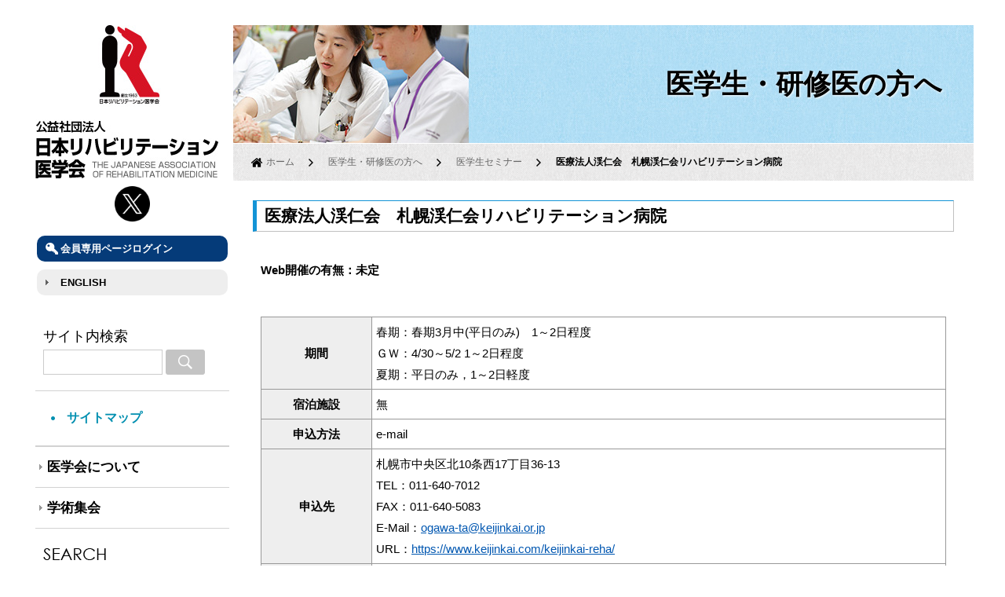

--- FILE ---
content_type: text/html; charset=UTF-8
request_url: https://www.jarm.or.jp/pr_seminar/r06/11397.html
body_size: 12171
content:
<!doctype html>
<html>
<head>
<meta charset="utf-8">
<meta http-equiv="X-UA-Compatible" content="IE=edge,chrome=1">
<title>医療法人渓仁会　札幌渓仁会リハビリテーション病院 &laquo;  リハビリテーション医学会</title>

<meta name="keywords" content="医療法人渓仁会　札幌渓仁会リハビリテーション病院,リハビリ, リハ医学会, jarm, jjrm, 認定臨床医, 専門医">
<meta name="description" content="日本リハビリテーション医学会のホームページ。（医療法人渓仁会　札幌渓仁会リハビリテーション病院）">



<script type="text/javascript" src="https://www.jarm.or.jp/common/js/mouseon.js"></script>
<script type="text/javascript" src="https://www.jarm.or.jp/common/js/jquery-1.8.2.min.js"></script>
<script type="text/javascript" src="https://www.jarm.or.jp/common/js/scroll.js"></script>

<link type="text/css" rel="stylesheet" href="https://www.jarm.or.jp/common/mmenu/dist/core/css/jquery.mmenu.all.css">
<script type="text/javascript" src="https://www.jarm.or.jp/common/mmenu/dist/core/js/jquery.mmenu.min.all.js"></script>
<script type="text/javascript" src="https://www.jarm.or.jp/common/mmenu/menu.js"></script>

<link rel="stylesheet" href="https://www.jarm.or.jp/common/css/contents.css" type="text/css">

<link rel="stylesheet" href="https://www.jarm.or.jp/common/css/pr.css" type="text/css">

<script type="text/javascript" src="https://www.jarm.or.jp/common/fancybox/lib/jquery.mousewheel-3.0.6.pack.js"></script>
<link rel="stylesheet" href="https://www.jarm.or.jp/common/fancybox/source/jquery.fancybox.css?v=2.1.4" type="text/css" media="screen">
<script type="text/javascript" src="https://www.jarm.or.jp/common/fancybox/source/jquery.fancybox.pack.js?v=2.1.4"></script>
<link rel="stylesheet" href="https://www.jarm.or.jp/common/fancybox/source/helpers/jquery.fancybox-buttons.css?v=1.0.5" type="text/css" media="screen">
<script type="text/javascript" src="https://www.jarm.or.jp/common/fancybox/source/helpers/jquery.fancybox-buttons.js?v=1.0.5"></script>
<script type="text/javascript" src="https://www.jarm.or.jp/common/fancybox/source/helpers/jquery.fancybox-media.js?v=1.0.5"></script>
<link rel="stylesheet" href="https://www.jarm.or.jp/common/fancybox/source/helpers/jquery.fancybox-thumbs.css?v=1.0.7" type="text/css" media="screen">
<script type="text/javascript" src="https://www.jarm.or.jp/common/fancybox/source/helpers/jquery.fancybox-thumbs.js?v=1.0.7"></script>
<script type="text/javascript">
	$(document).ready(function() {
		$(".fancybox").fancybox();
	});
	$(function(){
		$('.page_list li').biggerlink();
	});
</script>





<!-- Global Site Tag (gtag.js) - Google Analytics -->
<script async src="https://www.googletagmanager.com/gtag/js?id=UA-8038835-1"></script>
<script>
  window.dataLayer = window.dataLayer || [];
  function gtag(){dataLayer.push(arguments);}
  gtag('js', new Date());

  gtag('config', 'UA-8038835-1');
</script>

</head>

<body>
	<div id="wrapper">
		<div id="side" class="clearfix">
			<div id="mmenu"><a href="#menu"></a></div>
			<header id="header">
				<h1 class="pc"><a href="https://www.jarm.or.jp/"><img src="https://www.jarm.or.jp/img/common/logo.jpg" alt="公益社団法人　日本リハビリテーション医学会"></a></h1>
				<h1 class="sp"><a href="https://www.jarm.or.jp/"><img src="https://www.jarm.or.jp/img/common/logo3.jpg" alt="公益社団法人　日本リハビリテーション医学会"></a></h1>
				
				<p class="twitterBtn"><a href="https://www.jarm.or.jp/public/index.html"><img src="https://www.jarm.or.jp/img/common/logo_x.png" alt="X"/></a></p>
				
				<ul class="Btnfull">
					<li class="member"><a href="https://member-new.jarm.or.jp/mypage/" target="_blank">会員専用ページログイン</a></li>
					<!--
					<li class="faq"><a href="https://tayori.com/q/syotetuzukishitsumonfaq/" target="_blank">FAQ<span>（Frequently Asked Questions）</span></a></li>
					-->
					<li class="transrate"><a href="https://www.jarm.or.jp/english/">ENGLISH</a></li>
				</ul>
			</header>
			<nav id="menu">
				<ul>
					<li><a href="https://www.jarm.or.jp/">トップ</a></li>
					<li><a href="https://member-new.jarm.or.jp/mypage/" target="_blank">会員専用ページ</a></li>
					<li><a href="https://www.jarm.or.jp/english/">ENGLISH</a></li>
					<li><a href="https://www.jarm.or.jp/jarm/">日本リハビリテーション医学会の概要</a></li>
					<li><a href="https://www.jarm.or.jp/civic/">市民のみなさまへ</a></li>
					<li><a href="https://www.jarm.or.jp/member/procedure.html">会員諸手続</a></li>
					<li><a href="https://www.jarm.or.jp/member/">会員のページ</a></li>
					<li><a href="https://www.jarm.or.jp/member/meeting.html">学術集会</a></li>
					<li><a href="https://www.jarm.or.jp/public/index.html">X（旧Twitter）一覧</a></li>
					<li><a href="https://www.jarm.or.jp/pr/">医学生・研修医の方へ</a></li>
					<li><a href="https://www.jarm.or.jp/sitemap/">サイトマップ</a></li>
					<li><a href="https://member-new.jarm.or.jp/facility/specialist_clinician.php" target="_blank">地域別専門医リスト<br>地域別認定臨床医リスト</a></li>
					<li><a href="https://member-new.jarm.or.jp/facility/facility_map.php" target="_blank">研修施設リスト</a></li>
					<li><a href="https://www.jarm.or.jp/document/panflet_igaku.pdf" target="_blank">パンフレットダウンロード（1ページパターン）</a></li>
					<li><a href="https://www.jarm.or.jp/document/panflet_igaku_wide.pdf" target="_blank">パンフレットダウンロード（見開きパターン）</a></li>
					<li><a href="https://www.jarm.or.jp/document/panflet_next.pdf" target="_blank">NEXT!ダウンロード（1ページパターン）</a></li>
					<li><a href="https://www.jarm.or.jp/document/panflet_next_wide.pdf" target="_blank">NEXT!ダウンロード（見開きパターン）</a></li>
					<li><a href="https://www.jarm.or.jp/diversity/">ダイバーシティ＆インクルージョン</a></li>
					<li><a href="https://www.jarm.or.jp/member/jarm_news.html">JARM NEWS</a></li>
					<li><a href="https://www.jarm.or.jp/document/60th_issue.pdf" target="_blank">日本リハビリテーション医学会60周年記念誌</a></li>
				</ul>
			</nav>
			<div id="sideSearchSite">
				<p class="title">サイト内検索</p>
				<div>


<div style="display:none;">
<aside class="searches">
	<form action="//www.google.co.jp/cse" id="cse-search-box" target="_blank">
		<div>
			<input type="hidden" name="cx" value="001085439674698075771:9f-uqravwjo">
			<input type="hidden" name="ie" value="UTF-8">
			<input type="text" name="q" size="29">
			<input type="submit" name="sa" value="検索">
		</div>
	</form>
</aside>
</div>
 
<aside class="searches">
	<form action="//www.google.co.jp/cse" id="cse-search-box" target="_blank">
		<div>
			<input type="hidden" name="cx" value="001085439674698075771:9f-uqravwjo">
			<input type="hidden" name="ie" value="UTF-8">
			<input type="text" name="q" size="29">
			<input type="submit" name="sa" value="検索">
		</div>
	</form>
</aside>
				</div>
			</div>
			<nav>
				<ul id="globalNav2">
					<li class="fontb"><a href="https://www.jarm.or.jp/sitemap/">サイトマップ</a></li>
				</ul>
				<ul id="globalNav">
					<li class="fontb"><a href="https://www.jarm.or.jp/jarm/">医学会について</a></li>
					<li class="fontb"><a href="https://www.jarm.or.jp/member/meeting.html">学術集会</a></li>
				</ul>
			</nav>
			
<div id="sideSearch">
				<p><img src="https://www.jarm.or.jp/img/common/title_search.png" alt="SEARCH"></p>
				<ul>
					<li><a href="https://member-new.jarm.or.jp/facility/specialist_clinician.php" target="_blank">地域別専門医リスト<br>地域別認定臨床医リスト</a></li>
					<li><a href="https://member-new.jarm.or.jp/facility/facility_map.php" target="_blank">日本リハビリテーション医学会<br>認定研修施設リスト</a></li>
				</ul>
			</div>
		</div><!--/#side-->
		
		<div id="mainbody">


			<h2><span>医学生・研修医の方へ</span></h2>
			<nav id="breadcrumb">
				<ul>
					<li><a href="https://www.jarm.or.jp/">ホーム</a></li>
					<li><a href="https://www.jarm.or.jp/pr/">医学生・研修医の方へ</a></li>
					<li><a href="https://www.jarm.or.jp/pr/seminar.php">医学生セミナー</a></li>
					<li>医療法人渓仁会　札幌渓仁会リハビリテーション病院</li>
				</ul>
			</nav>

			
			<section id="page_pr" class="page_seminar page_details">
				<article class="article">
					<h3>医療法人渓仁会　札幌渓仁会リハビリテーション病院</h3>
					
					<div class="text">
						<p><strong>Web開催の有無：未定</strong></p>
					</div>
					
					<div class="text">
						<table class="normal">
																			<tr>
								<th>期間</th>
								<td>
春期：春期3月中(平日のみ)　1～2日程度<br>
ＧＷ：4/30～5/2 1～2日程度<br>
夏期：平日のみ，1～2日軽度<br>
								</td>
							</tr>
																			<tr>
								<th>宿泊施設</th>
								<td>無<br></td>
							</tr>
																			<tr>
								<th>申込方法</th>
								<td>e-mail</td>
							</tr>
																									<tr>
								<th>申込先</th>
								<td>
									札幌市中央区北10条西17丁目36-13<br>
																		TEL：011-640-7012<br>
																											FAX：011-640-5083<br>
																											E-Mail：<a href="mailto:ogawa-ta@keijinkai.or.jp">ogawa-ta@keijinkai.or.jp</a>
																																				<br>URL：<a href="https://www.keijinkai.com/keijinkai-reha/" target="_blank">https://www.keijinkai.com/keijinkai-reha/</a>
																																			</td>
							</tr>
																			<tr>
								<th>担当者</th>
								<td>小川　太郎</td>
							</tr>
																			<tr>
								<th>責任者</th>
								<td>橋本　茂樹</td>
							</tr>
																			<tr>
								<th>申込締切日</th>
								<td class="txtRed bold">2週間前まで</td>
							</tr>
																			<tr>
								<th>セミナーの特色</th>
								<td><p>当院は回復期リハビリテーション病棟3病棟155床の回復期リハビリテーション専門病院です。<br />
ロボットや磁気刺激といったリハビリテーション機器を設置して訓練の質を高めるだけでなく，摂食嚥下，痙縮治療(ボツリヌス療法)，シーティング，義肢装具，排尿ケア，自動車運転評価，ポリファーマシーミーティング，認知症回診などに取り組んでいます。<br />
外来や訪問診療といった退院後のリハビリテーションの見学も可能です。<br />
セミナーでは，座学とカンファレンス・診察・嚥下造影の見学，機器の説明，家屋調査，訪問診療などを予定しております。</p>
</td>
							</tr>
												</table>
					</div>
									</article>
				
				<article class="article">
					<p class="btnNormal b01"><span class="b01_inner"><a href="https://www.jarm.or.jp/pr/seminar.php">前のページへ戻る</a></span></p>
				</article>
				
			</section><!--/page_id-->


		</div><!--/#mainbody-->
	</div><!--/#wrapper-->
	
	<footer id="footer">
		<div id="footerNavi">
			<ul>
				<li><a href="https://www.jarm.or.jp/">ホーム</a></li>
				<li><a href="https://www.jarm.or.jp/jarm/">日本リハビリテーション医学会の概要</a></li>
				<li><a href="https://www.jarm.or.jp/civic/">市民のみなさまへ</a></li>
				<li><a href="https://www.jarm.or.jp/member/">会員のページ</a></li>
				<li><a href="https://www.jarm.or.jp/pr/">医学生・研修医の方へ</a></li>
				<li><a href="https://www.jarm.or.jp/sitemap">サイトマップ</a></li>
			</ul>
		</div>
		<p id="copyright">Copyright &copy; 公益社団法人 日本リハビリテーション医学会 All rights reserved.</p>
	</footer>
</body>
<!-- InstanceEnd --></html>


--- FILE ---
content_type: text/css
request_url: https://www.jarm.or.jp/common/css/contents.css
body_size: 22686
content:
@charset "utf-8";

@import "base_layout.css";
@import "common_parts.css";



/*title
************************************************************************************/
h2{
	width: 100%;
	height: 150px;
	line-height: 150px;
	margin: 0 0 1px 0;
	text-align: right;
	padding: 0 40px 0 0;
	font-size: 35px;
	font-weight: bold;
	-webkit-box-sizing: border-box;
	-moz-box-sizing: border-box;
	-o-box-sizing: border-box;
	-ms-box-sizing: border-box;
	box-sizing: border-box;
	text-shadow: 1px 1px 3px #FFF;
	background-size: 100%;
}

h3{
	border-bottom: 1px solid #c0c0c0;
	border-right: 1px solid #c0c0c0;
	font-size: 21px;
	font-weight: bold;
	padding: 5px 0 5px 10px;
	margin: 0 0 15px 0;
}

h4{
	font-size: 20px;
	margin: 0 0 15px 0;
	color: #333;
}

h4 span{
	border-bottom: 1px dotted #000;
}
h4 span span{
	font-size: 14px;
	border: 0;
}

h5{
	background: url(../../img/common/doticon_red.png) no-repeat left 0.5em;
	padding: 0 0 0 15px;
	font-size: 17px;
	font-weight: bold;
	margin: 15px 0 10px 0;
	color: #333;
	text-decoration: underline;
}

.subttl{
	font-size: 15px;
	font-weight: bold;
	margin: 10px 0 0px 0;
	padding: 0 !important;
}

.catch_copy{
	font-size: 16px;
	font-weight: bold;
	text-align: center;
}

.catch_copy_large{
	font-size: 24px;
	font-weight: bold;
	text-align: center;
}

@media screen and (max-width: 980px) {
/*tablet*/
h2{
	padding: 0;
}
h2 span{
	padding:10px 20px;
	position: relative;
	top: 50%;
	line-height: 1.2;
	-webkit-transform: translateY(-50%);
	-ms-transform: translateY(-50%);
	transform: translateY(-50%);
	display:block;
	 background-color: rgba(255,255,255,0.5);
	color:#000;
}
}
@media screen and (max-width: 768px) {
/*sp*/
h2{
	font-size: 28px;
}
}
@media screen and (max-width: 620px) {
/*sp*/
}
@media screen and (max-width: 479px) {
/*sp*/
h2{
	text-align:left;
}
h2 span{
	padding:10px;
}
}

/*pageList
************************************************************************************/
.topMenu{
	min-height:547px;
	background: url(../../img/common/bg_menu.jpg) no-repeat right top;
}

/*.frameTopics
----------------------------------------------------------------------*/
.pageList .frameTopics{
	margin: 1px 0 0 0;
}
.pageList .frameTopics .title{
	font-size: 24px;
	margin: 0 0 15px 0;
	font-weight: bold;
	padding: 7px;
}
.pageList .frameTopics .title:after{
	content: "-News Topics-";
	font-family: Verdana, Geneva, sans-serif;
	padding: 0 0 0 1em;
	font-size: 12px;
	font-weight: normal;
}

.pageList .frameTopics ul{
	margin: 0 15px;
}

.pageList .frameTopics li{
	width: 100%;
	padding: 10px 0;
	border-bottom: 1px dotted #000;
	display: table;
}
.pageList .frameTopics li .date{
	width: 120px;
	font-weight: bold;
	display: table-cell;
	vertical-align: top;
}
.pageList .frameTopics li .ttl{
	display: table-cell;
	vertical-align: top;
}
.pageList .frameTopics li .ttl a{
	color: #000;
}
@media screen and (max-width: 980px) {
/*tablet*/
}
@media screen and (max-width: 768px) {
/*sp*/
}
@media screen and (max-width: 620px) {
/*sp*/
}
@media screen and (max-width: 479px) {
/*sp*/
.pageList .frameTopics li .date,
.pageList .frameTopics li .ttl{
	width: 100%;
	display: block;
}
}


/*list
----------------------------------------------------------------------*/
.pageList ul.list{
	margin: 20px 0 0 -8px;
	display: -webkit-flex;
	display: flex;
	-webkit-flex-flow: row wrap;
	flex-flow: row wrap;
	-webkit-justify-content: left;
	justify-content: left;
}

.pageList ul.list li{
    padding: 0 0 8px 8px;
    /*width: 290px;*/
    width:33%;
    -webkit-box-sizing: border-box;
    -moz-box-sizing: border-box;
    -o-box-sizing: border-box;
    -ms-box-sizing: border-box;
    box-sizing: border-box;
    display:block; 
}
.pageList ul.list li .box{
	padding: 3px;
	width:100%;
	height:100%;
	border: 1px solid #c0c0c0;
	border-radius: 2px;
	-webkit-border-radius: 2px;
	-moz-border-radius: 2px;
	background:url(../../img/ar/gray.png) no-repeat bottom center, url(../../img/common/bg_clear_white.png) repeat;
	-webkit-box-sizing: border-box;
	-moz-box-sizing: border-box;
	-o-box-sizing: border-box;
	-ms-box-sizing: border-box;
	box-sizing: border-box;
}
.pageList ul.list li.no_ar .box{
	background: none;
}


.pageList ul.list li .icon{
	text-align: center;
	padding-top: 7px;
}
.pageList ul.list li .icon img{
	width: 80px;
	height: auto;
}

.pageList ul.list li .ttl{
	padding: 0 0 10px 0;
	text-align: center;
	font-size: 15px;
	font-weight: bold;
}


.pageList ul.list li a{
	display: block;
	color: #000;
	text-decoration: none;
	padding: 10px 5px;
    -webkit-transition: all 1s ease-in-out;
    -moz-transition: all 1s ease-in-out;
    -o-transition: all 1s ease-in-out;
    transition: all 1s ease-in-out;
}
.pageList ul.list li.single:hover a,
.pageList ul.list li a:hover{
	color: #F30;
}
.pageList ul.list li a.inline{
	display: inline;
	padding: 10px 5px;
}


.pageList ul.list li .ttl.double{
	padding: 0 0 5px 0;
	text-align: center;
	font-size: 15px;
	font-weight: bold;
}
.pageList ul.list li .ttl.double a{
	padding: 3px 5px;
}


@media screen and (max-width: 980px) {
/*tablet*/
}
@media screen and (max-width: 768px) {
/*sp*/
.pageList ul.list li{
	width:50%;
}
}
@media screen and (max-width: 620px) {
/*sp*/
}
@media screen and (max-width: 479px) {
/*sp*/
.pageList ul.list li{
	width:100%;
}
}

/*frameCaption
************************************************************************************/
.frameCaption{
	border: 1px solid #c0c0c0;
	padding: 5px;
	margin: 0 15px 15px 15px;
	display: inline-block;
}
.frameCaption .photo{
	margin: 0 0 0px 0;
	padding: 0;
}
.frameCaption .cap{}

@media screen and (max-width: 980px) {
/*tablet*/
}
@media screen and (max-width: 768px) {
/*sp*/
}
@media screen and (max-width: 620px) {
/*sp*/
}
@media screen and (max-width: 479px) {
/*sp*/
}


/*breadcrumb
************************************************************************************/
#breadcrumb{
	margin: 0 0 0 0;
	background: url(../../img/common/bg_pagepath.png) repeat;
	padding: 15px 2px;
	font-size: 12px;
}
#breadcrumb ul{
	padding-left:20px;
}
#breadcrumb li{
	display: inline-block;
	padding: 0 10px 0 0;
}
#breadcrumb li{
	padding-left: 30px;
	background: url(../../img/common/icon_ar.png) no-repeat left center;
	font-weight: bold;
}
#breadcrumb li:first-child{
	padding-left: 20px;
	background: url(../../img/common/icon_home.png) no-repeat left center;
}
#breadcrumb li a{
	color: #666;
	text-decoration: none;
	font-weight: normal;
}
@media screen and (max-width: 980px) {
/*tablet*/
}
@media screen and (max-width: 768px) {
/*sp*/
#breadcrumb ul{
	padding-left:10px;
}
#breadcrumb li{
	font-size: 12px;
}
#breadcrumb li{
	padding-left: 20px;
}
}
@media screen and (max-width: 620px) {
/*sp*/
}
@media screen and (max-width: 479px) {
/*sp*/
}


/*inpageMenu
************************************************************************************/
.inpageMenu{
	padding: 0 0 20px 0;
	border-bottom: 1px dotted #999999;
}

.inpageMenu ul{
	display: -webkit-flex;
	display: -moz-flex;
	display: -ms-flex;
	display: -o-flex;
	display: flex;
	align-content: flex-start;
	flex-wrap: wrap;
}
.inpageMenu li{
	width: 31%;
	margin: 0 0 3px 1%;
	position: relative;
	border: 1px solid #CCC;
}
.inpageMenu li a{
	background: url(../../img/common/icon_ar.png) no-repeat left center;
	padding: 5px 0 5px 20px;
	display: block;
	color: #000;
	text-decoration: none;
}


.btnNormal{
	width: 250px;
	margin: auto;
	margin-top: 10px;
	position: relative;
	border: 1px solid #CCC;
}
.btnNormal.wide{
	width: 650px;
}
.btnNormal a{
	color: #000;
	text-decoration: none;
	display: block;
	background: url(../../img/common/arrow_s_gray1.png) no-repeat 8px center;
	padding: 10px 10px 10px 25px;
}

.btnNormal_inline{
	width: 250px;
	margin: 10px 10px 0 10px;
	position: relative;
	border: 1px solid #CCC;
	display: inline-block;
}
.btnNormal_inline a{
	color: #000;
	text-decoration: none;
	display: block;
	background: url(../../img/common/arrow_s_gray1.png) no-repeat 8px center;
	padding: 10px 10px 10px 25px;
}

@media screen and (max-width: 980px) {
/*tablet*/
}
@media screen and (max-width: 768px) {
/*sp*/
.inpageMenu li{
	width: 48%;
}
.btnNormal.wide{
	width: 98%;
}
}
@media screen and (max-width: 620px) {
/*sp*/
}
@media screen and (max-width: 479px) {
/*sp*/
}



/* Effect1
 *************************************** */
/* 擬似要素の共通スタイル */
.b01::after,
.b01::before,
.b01_inner::after,
.b01_inner::before {
  background-color: #d61324;
  content: '';
  display: block;
  position: absolute;
  z-index: 10;
  transition: all .3s ease;
  -webkit-transition: all .3s ease;
}
/* 左上へ配置 */
.b01::after {
    height: 1px;
    left: -1px;
    top: -1px;
    width: 0px;
}
/* 右下へ配置 */
.b01::before {
  bottom: -1px;
  height: 1px;
  right: -1px;
  width: 0px;
}
/* 左下へ配置 */
.b01_inner::after {
  bottom: -1px;
  height: 0px;
  left: -1px;
  width: 1px;
}
/* 右下へ配置 */
.b01_inner::before {
  height: 0px;
  right: -1px;
  top: -1px;
  width: 1px;
}

/* hover */
.b01:hover::after,
.b01:hover::before {
  width: 100%;
  width: calc(100% + 1px);
}
.b01:hover .b01_inner::after,
.b01:hover .b01_inner::before {
  height: 100%;
  height: calc(100% + 1px);
}




/*section
************************************************************************************/
section{
}

.article{
	padding: 25px;
	text-align: left;
	margin: 0 auto;
	width: 100%;
	-webkit-box-sizing: border-box;
	-moz-box-sizing: border-box;
	-o-box-sizing: border-box;
	-ms-box-sizing: border-box;
	box-sizing: border-box;
}

.article:after {
    content: "";
    display: block;
    clear: both;
    height: 1px;
    overflow: hidden;
}
/*\*/
* html .article{
    height: 1em;
}
.article{
    display: block;
}
/* ▲ */
/* for IE7 */
*:first-child+html .article{
	zoom:1;
}

.article_innner{
	margin-bottom: 20px;
}

.article_border{
	border-bottom: 1px solid #666;
}

.article_box{
	padding: 20px;
	margin: 0 auto 10px;
	width: 100%;
	-webkit-box-sizing: border-box;
	-moz-box-sizing: border-box;
	-o-box-sizing: border-box;
	-ms-box-sizing: border-box;
	box-sizing: border-box;
	border: 1px solid #CCC;
}

.article_bogGry{
	background: #ededed;
}

@media screen and (max-width: 980px) {
/*tablet*/
.article{
	padding:20px 5px;
}
.article_box{
	width: 96%;
	padding:20px 10px;
}
}
@media screen and (max-width: 768px) {
/*sp*/
}
@media screen and (max-width: 620px) {
/*sp*/
}
@media screen and (max-width: 479px) {
/*sp*/
}


.text{
	padding: 20px 10px;
	line-height: 1.8;
}
.text p{
	padding: 0 0 1em 0;
}
.text p:last-child{
	padding: 0;
}
.text:after {
    content: "";
    display: block;
    clear: both;
    height: 1px;
    overflow: hidden;
}
/*\*/
* html .text{
    height: 1em;
}
.text{
    display: block;
}
/* ▲ */
/* for IE7 */
*:first-child+html .text{
	zoom:1;
}


.text.article_box{
	padding: 10px !important;
}

.text20{
	padding: 20px;
	line-height: 1.5;
}


.text20_white{
	padding: 20px;
	line-height: 1.5;
	background: #FFF;
}


.soon{
	text-align: center;
	color: #3C0;
}


.btnlink{
	border: 1px solid #c0c0c0;
	border-radius: 5px;
	-webkit-border-radius: 5px;
	-moz-border-radius: 5px;
	display: inline-block;
	margin: 15px 0;
	padding: 0 0 0 7px !important;
	background: #FFF;
    -webkit-transition: all 0.9s ease-in-out;
    -moz-transition: all 0.9s ease-in-out;
    -o-transition: all 0.9s ease-in-out;
    transition: all 0.9s ease-in-out;
}
.btnlink:hover{
	border: 1px solid #090;
}
.btnlink a{
	color: #000;
	text-decoration: none;
	background: url(../../img/common/icon_ar.png) no-repeat left center;
	padding: 5px 15px 5px 20px;
	display: block;
}
.btnlink a img{
	vertical-align: middle;
	margin: 0 7px;
}
@media screen and (max-width: 980px) {
/*tablet*/
}
@media screen and (max-width: 768px) {
/*sp*/
}
@media screen and (max-width: 620px) {
/*sp*/
}
@media screen and (max-width: 479px) {
/*sp*/
}

/*table
----------------------------------------------------------------------*/
table.normal{
	width: 100%;
	margin: 5px auto 15px auto;
	border-collapse:collapse;
	border: 1px solid #999;
}

table.normal caption{
	padding: 5px 0;
	text-align: left;
	display: block;
	font-weight: bold;
	vertical-align: top;
}
table.normal caption:before{
	content: "■";
}

table.normal th{
	padding: 5px 10px;
	text-align: center;
	border: 1px solid #999;
	background-color:#eeeeee;
}

table.normal td{
	padding: 5px;
	border: 1px solid #999;
}

table.normal td.number{
	width: 4em;
}

table.normal thead th{
	background: #093;
	color: #FFF;
}

table.widenone{
	width: auto !important;
	margin: 5px 0 15px 0;
}

/*line*/
table.lineBtm{
	width: 100%;
	margin: 10px auto;
	border-collapse:collapse;
	border: 0;
}

table.lineBtm caption{
	padding: 5px 0;
	text-align: left;
}

table.lineBtm th{
	padding: 10px;
	text-align: left;
	border-bottom: 2px dotted #666666;
	color: #666666;
}

table.lineBtm td{
	padding: 10px;
	border-bottom: 2px dotted #666666;
}

table.lineBtm tr.none th,
table.lineBtm tr.none td{
	border: 0;
}

/**/
dl.normal{
	margin: 5px 0 1.5em 0;
}
dl.normal dt{
	color: #093;
	margin: 0 0 5px 0;
	font-weight: bold;
	font-weight: 16px;
}
dl.normal dt:before{
	content: "■";
}
dl.normal dd{
	margin: 0 0 10px 10px;
}

/**/
.divTable{
	display: table;
	table-layout: fixed;
	border-collapse: separate;
	border-spacing: 5px 0;
}
.divTable .cell{
	display: table-cell;
	vertical-align: top;
}

@media screen and (max-width: 768px){
}
@media screen and (max-width: 479px) {
/*sp*/
table.normal,
table.lineBtm{
	display: block;
	border: none;
}
table.normal thead,
table.lineBtm thead{
	display:none;
}
table.normal tbody,
table.lineBtm tbody{
	display: block;
	width: 100%;
}
table.normal tr,
table.lineBtm tr{
	display: block;
	margin-bottom: 20px;
	width: 100%;
}
table.normal th,
table.normal td,
table.lineBtm th,
table.lineBtm td{
	margin:0;
	display: list-item;
	width: 100%;
	padding: 5px 0;
	display: block;
	-webkit-box-sizing: border-box;
	-moz-box-sizing: border-box;
	-o-box-sizing: border-box;
	-ms-box-sizing: border-box;
	box-sizing: border-box;
}
table.normal td.number{
	width: auto;
}
table.normal,
table.normal td{
	border:none;
	display:block;
}
table.normal th.th1{
	margin-bottom:5px;
	background:#F00;
	color:#FFF;
	border:none;
}
}



/* メールフォーム
----------------------------------------------------------------------*/
.form input{
	margin: 1px;
	padding: 7px;
}

.form input[type=text],
.form input[type=date]{
	width: 450px;
}
.form input[type=email]{
	width: 396px;
}
.form input.s[type=text]{
	width: 80px;
}
.form input.m[type=text]{
	width: 396px;
}

.form input[type=tel]{
	width: 250px;
}

.form textarea{
	width: 500px;
	height: 150px;
}

.form textarea.small{
	width: 500px;
	height: 70px;
}

.form select{
	padding: 7px;
}

.btnSend{
	text-align: center;
	padding: 20px 0;
}

.form .btnSend input[type=submit]{
	padding: 10px 40px;
	background: #09a48e;
	color: #FFF;
	border: 1px;
	cursor: pointer;
	margin: 0 3px;
	border-radius: 5px;
	-webkit-border-radius: 5px;
	-moz-border-radius: 5px;
	font-family: "ヒラギノ角ゴ Pro W3", "Hiragino Kaku Gothic Pro", "メイリオ", Meiryo, Osaka, "ＭＳ Ｐゴシック", "MS PGothic", sans-serif;
}

.form .btnSend input[type=reset]{
	padding: 10px 40px;
	background: #014099;
	color: #FFF;
	border: 1px;
	cursor: pointer;
	margin: 0 3px;
	border-radius: 5px;
	-webkit-border-radius: 5px;
	-moz-border-radius: 5px;
	font-family: "ヒラギノ角ゴ Pro W3", "Hiragino Kaku Gothic Pro", "メイリオ", Meiryo, Osaka, "ＭＳ Ｐゴシック", "MS PGothic", sans-serif;
}

.form td li{
	display: inline-block;
	padding: 0 10px 0 0;
}
.form .tl{
	display: inline-block;
	width:50px;
	text-align:center;
}

@media screen and (max-width: 768px) {
/*tablet*/
.form input[type=text],
.form input[type=date],
.form input[type=email],
.form input.m[type=text],
.form input[type=tel],
.form textarea,
.form textarea.small{
	width:auto;
}
.form textarea,
.form textarea.small{
	min-width:300px;
}
}
@media screen and (max-width: 479px) {
/*sp*/
.form input[type=text],
.form input[type=date],
.form input[type=email],
.form input.m[type=text],
.form input[type=tel],
.form textarea,
.form textarea.small{
	width:100%;
	-webkit-box-sizing: border-box;
	-moz-box-sizing: border-box;
	-o-box-sizing: border-box;
	-ms-box-sizing: border-box;
	box-sizing: border-box;
}
}



/* inWP
************************************************************************************/
.inWP table{
	width: 100%;
	margin: 5px auto 15px auto;
	border-collapse:collapse;
	border: 1px solid #999;
}

.inWP table caption{
	padding: 5px 0;
	text-align: left;
	display: block;
	font-weight: bold;
}
.inWP table caption:before{
	content: "■";
}

.inWP table th{
	padding: 5px 10px;
	text-align: center;
	border: 1px solid #999;
	background-color:#eeeeee;
}

.inWP table td{
	padding: 5px;
	border: 1px solid #999;
}

.inWP table thead th{
	background: #093;
	color: #FFF;
}


/**/
.inWP.noT table{
	width: auto;
	margin: 10px auto;
	border-collapse:collapse;
	border: 0;
}

.inWP.noT table caption{
	padding: 5px;
	text-align: left;
	display: block;
	font-weight: bold;
}
.inWP.noT table caption:before{
	content: "■";
}

.inWP.noT table th{
	padding: 5px;
	text-align: center;
	border: 0;
	background-color: #FFF;
}

.inWP.noT table td{
	padding: 5px;
	border: 0;
}

.inWP.noT table thead th{
	background: none;
	color: #000;
}
@media screen and (max-width: 479px) {
/*sp*/
.inWP table,
.inWP.noT table{
	display: block;
	border: none;
}
.inWP table thead,
.inWP.noT table thead{
	display:none;
}
.inWP table tbody,
.inWP.noT table tbody{
	display: block;
	width: 100%;
}
.inWP table tr,
.inWP.noT table tr{
	display: block;
	margin-bottom: 20px;
	width: 100%;
}
.inWP table th,
.inWP table td,
.inWP.noT table th,
.inWP.noT table td{
	margin:0;
	display: list-item;
	width: 100%;
	padding: 5px 0;
	display: block;
	-webkit-box-sizing: border-box;
	-moz-box-sizing: border-box;
	-o-box-sizing: border-box;
	-ms-box-sizing: border-box;
	box-sizing: border-box;
}
.inWP table td.number{
	width: auto;
}
.inWP table,
.inWP table td{
	border:none;
	display:block;
}
.inWP table th.th1{
	margin-bottom:5px;
	background:#F00;
	color:#FFF;
	border:none;
}
}

/*画像寄せ
----------------------------------------------------------------------*/
.alignleft {
	float: left;
	margin: 0 10px 10px 0;
}

.alignright {
	float: right;
	margin: 0 0 10px 10px;
}

.aligncenter {
	display: block;
	margin-left: auto;
	margin-right: auto;
	clear: both;
}



/*各パーツ
----------------------------------------------------------------------*/
.inWP ol{
	list-style-type: decimal;
	margin: 15px 0 15px 1em;
}
.inWP ol li{
	margin: 5px 0;
}

.inWP ul{
	list-style-type: disc;
	margin: 15px 0 15px 1em;
}
.inWP ul li{
	margin: 5px 0;
}


/*pageing
************************************************************************************/

.page_navi{
	text-align: center;
}

ul.page_navi li{
	margin: 15px 0;
	background: none;
	padding: 0;
	list-style-type: none;
	display: inline-block;
}

ul.page_navi li span{
	background: #d61324;
	width: 2.5em;
	height: vem;
	border-radius: 50%;
	color: #fff;
	text-align: center;
	line-height: 2.5;
	margin: 0 7px 0 0;
	display: block;
    -webkit-transition: all 0.9s ease-in-out;
    -moz-transition: all 0.9s ease-in-out;
    -o-transition: all 0.9s ease-in-out;
    transition: all 0.9s ease-in-out;
}
ul.page_navi li a{
	background: #999;
	width: 2.5em;
	height: 2.5em;
	border-radius: 50%;
	color: #fff;
	text-align: center;
	line-height: 2.5;
	margin: 0 7px 0 0;
	display: block;
	text-decoration: none;
    -webkit-transition: all 0.9s ease-in-out;
    -moz-transition: all 0.9s ease-in-out;
    -o-transition: all 0.9s ease-in-out;
    transition: all 0.9s ease-in-out;
}

ul.page_navi li:hover span,
ul.page_navi li:hover a{
	background: #d61324;
}


.screen-reader-response,
.wpcf7-not-valid-tip,
.wpcf7-response-output{
	color: #F00;
	display: block;
	padding: 0.3em 0;
	text-align: center;
	font-size: 21px;
	font-weight: bold;
}
@media screen and (max-width: 980px) {
/*tablet*/
}
@media screen and (max-width: 768px) {
/*sp*/
}
@media screen and (max-width: 620px) {
/*sp*/
}
@media screen and (max-width: 479px) {
/*sp*/
}


ul.infor{
	margin: 0 0 0 0;
	display: -webkit-flex;
	display: flex;
	-webkit-justify-content: flex-start;
	justify-content: flex-start;
	-webkit-flex-wrap: wrap;
	flex-wrap: wrap;
}
ul.infor li{
	width: 24%;
	padding: 10px;
	margin: 0 0.5% 5px 0.5%;
	border: 1px solid #c0c0c0;
	text-align: center;
	-webkit-box-sizing: border-box;
	-moz-box-sizing: border-box;
	-o-box-sizing: border-box;
	-ms-box-sizing: border-box;
	box-sizing: border-box;
}
ul.infor li .illust{
	height: 130px;
}
@media screen and (max-width: 980px) {
/*tablet*/
}
@media screen and (max-width: 768px) {
/*sp*/
ul.infor li{
	margin: 0 0 5px 1%;
	width: 32%;
}
}
@media screen and (max-width: 620px) {
/*sp*/
}
@media screen and (max-width: 479px) {
/*sp*/
ul.infor li{
	margin: 0 1% 5px 1%;
	width: 48%;
}
}



/*itemBox
----------------------------------------------------------------------*/
.itemBox{
	margin: 30px 0;
}
.itemBox ul,
.itemBox .frameBox{
	display: -webkit-flex;
	display: flex;
	-webkit-flex-flow: row wrap;
	flex-flow: row wrap;
	-webkit-justify-content: left;
	justify-content: left;
}
.itemBox ul li,
.itemBox .frameBox .inframe{
	display: block;
	padding: 10px;
	margin: 2px 0.5%;
	-webkit-box-sizing: border-box;
	-moz-box-sizing: border-box;
	-o-box-sizing: border-box;
	-ms-box-sizing: border-box;
	box-sizing: border-box;
}

.itemBox ul li.pdno{
	padding: 0;
}

.itemBox .item1{
	width: 99%;
}
.itemBox .item2{
	width: 49%;
}
.itemBox .item3{
	width: 32%;
}
.itemBox .item4{
	width: 24%;
}
.itemBox .item5{
	width: 19%;
}
.itemBox .box{
	border: 1px solid #df0615;
}
.itemBox .line{
	border-right: 1px solid #df0615;
}
.itemBox .none{
	border: 0;
}

.itemBox .image{
	text-align: center;
	margin: 0 0 5px 0;
	padding: 0;
}
.itemBox .image img{
	width: 100%;
	height: auto;
}
.itemBox .image img.border{
	border: 2px solid #CCC;
	-webkit-box-sizing: border-box;
	-moz-box-sizing: border-box;
	-o-box-sizing: border-box;
	-ms-box-sizing: border-box;
	box-sizing: border-box;
}
.itemBox .caption{
	text-align: center;
	padding: 0;
	word-break: break-all;
	word-wrap:break-word;
}
.itemBox .cmt{
	text-align: left;
	padding: 7px 0 0 0;
	word-break: break-all;
	word-wrap:break-word;
}

@media screen and (max-width: 768px){
.itemBox .item1{
	width: 99%;
}
.itemBox .item2{
	width: 49%;
}
.itemBox .item3{
	width: 32%;
}
.itemBox .item4{
	width: 49%;
}
.itemBox .item5{
	width: 49%;
}
.itemBox .line{
	border: 1px solid #df0615;
}
}
@media screen and (max-width: 480px){
.itemBox .item1,
.itemBox .item2,
.itemBox .item3,
.itemBox .item4,
.itemBox .item5{
	width: 99%;
}
}

--- FILE ---
content_type: text/css
request_url: https://www.jarm.or.jp/common/css/pr.css
body_size: 5301
content:
@charset "utf-8";


/*contents.css上書き
************************************************************************************/
h2{
	background: url(../../pr/img/h2_bg.jpg) no-repeat;
}

h3{
	border-left: 5px solid #1394d6;
	border-top: 1px solid #1394d6;
}

.pageList .frameTopics{
	background: #dbeff9;
}
.pageList .frameTopics .title{
	border-bottom: 2px solid #1394d6;
}
.pageList ul.list li .ttl{
	background: url(../../img/ar/blue.png) no-repeat bottom center;
}
@media screen and (max-width: 980px) {
/*tablet*/
}
@media screen and (max-width: 768px) {
/*sp*/
}
@media screen and (max-width: 620px) {
/*sp*/
}
@media screen and (max-width: 479px) {
/*sp*/
}

/*pr_nav
************************************************************************************/
nav.pr_nav ul{
	margin: 20px 0 0 0;
	display: -webkit-flex;
	display: flex;
	-webkit-flex-flow: row wrap;
	flex-flow: row wrap;
	-webkit-justify-content: left;
	justify-content: left;
}
nav.pr_nav ul li{
	margin: 0 0 8px 1%;
	border-radius: 2px;
	-webkit-border-radius: 2px;
	-moz-border-radius: 2px;
	width: 32%;
	padding: 3px;
	-webkit-box-sizing: border-box;
	-moz-box-sizing: border-box;
	-o-box-sizing: border-box;
	-ms-box-sizing: border-box;
	box-sizing: border-box;
	border: 1px solid #c0c0c0;
}

nav.pr_nav ul li div{
	display: table;
	width: 100%;
}
nav.pr_nav ul li div p{
	display: table-cell;
	vertical-align: middle;
}

nav.pr_nav ul li div p.icon{
	width: 80px;
	padding: 0 15px 0 0;
}
nav.pr_nav ul li div p.icon img{
	max-width: 100%;
	height: auto;
}
nav.pr_nav ul li div p.ttl{
	font-weight: bold;
}
nav.pr_nav ul li div p.ttl span{
	display: block;
	font-weight: normal;
}

.ttl_area{
	font-size: 15px;
	font-weight: bold;
	margin: 0 auto 7px 0;
	padding: 5px 15px;
	display: inline-block;
	background: #E0E0E0;
}
.page_seminar ul.arRed li{
	background: url(../../img/common/ar_red.png) no-repeat left 0.4em;
	padding: 0 0 0 10px;
	margin: 0 15px 5px 0;
	display: inline-block;
}

.ttl_area a{
	color: #000;
	text-decoration: none;
}



@media screen and (max-width: 980px) {
/*tablet*/
}
@media screen and (max-width: 768px) {
/*sp*/
nav.pr_nav ul li{
	width: 49%;
}
}
@media screen and (max-width: 620px) {
/*sp*/
nav.pr_nav ul li{
	margin: 0 0 8px 0;
	width: 100%;
}
}
@media screen and (max-width: 479px) {
/*sp*/
}

/*************************************************************************************/
.btnApp{
	margin: 15px 0;
	background: #d61324;
	padding: 0 20px;
	display: inline-block;
    -webkit-transition: all 0.9s ease-in-out;
    -moz-transition: all 0.9s ease-in-out;
    -o-transition: all 0.9s ease-in-out;
    transition: all 0.9s ease-in-out;
	border-radius: 2px;
	-webkit-border-radius: 2px;
	-moz-border-radius: 2px;
}
.btnApp a{
	color: #FFF;
	text-decoration: none;
	display: block;
	background: url(../../img/common/arrow_s_white.png) no-repeat 10px center;
	padding: 15px 20px 15px 35px;
}
.btnApp:hover{
	background: #333;
}

.btnAppGreen{
	margin: 15px 0;
	background: #009933;
	padding: 0 20px;
	display: inline-block;
    -webkit-transition: all 0.9s ease-in-out;
    -moz-transition: all 0.9s ease-in-out;
    -o-transition: all 0.9s ease-in-out;
    transition: all 0.9s ease-in-out;
	border-radius: 2px;
	-webkit-border-radius: 2px;
	-moz-border-radius: 2px;
}
.btnAppGreen a{
	color: #FFF;
	text-decoration: none;
	display: block;
	background: url(../../img/common/arrow_s_white.png) no-repeat 10px center;
	padding: 15px 20px 15px 35px;
}
.btnAppGreen:hover{
	background: #333;
}


.bnInterview{
	margin: 10px 0;
}
.bnInterview{
	margin: 10px 0;
}
.bnInterview a{
	background: url(../../pr/img/top/bn_miryoku190613.jpg) no-repeat;
	width: 943px;
	height: 140px;
	display: block;
	text-indent: -9999px;
}


@media screen and (max-width: 980px) {
/*tablet*/
}
@media screen and (max-width: 768px) {
.bnInterview a{
	background: none;
	width: auto;
	height: auto;
	display: block;
	text-indent: 0;
}
.bnInterview img{
	max-width: 100%;
	height: auto;
}

}
@media screen and (max-width: 620px) {
/*sp*/
}
@media screen and (max-width: 479px) {
/*sp*/
}


/*page_seminar
************************************************************************************/
/* ▼ 都道府県別表示追加 */
.block_btn_region{
	padding-bottom: 10px;
}
.block_btn_region:last-child{
	padding-bottom: 0;
}
/* ▲ */

.page_seminar td dl.day{
	margin: 7px 0 0 0;
}
.page_seminar tbody th{
	width: 40px;
}
.page_seminar.page_details tbody th{
	width: 120px;
}
.page_seminar td dl.day dt{
	padding: 3px 5px;
	background: #D6F3ED;
	display: inline-block;
	border-radius: 3px;
	-webkit-border-radius: 3px;
	-moz-border-radius: 3px;
    vertical-align: top;
}
.page_seminar td dl.day dd{
	padding: 3px 5px;
	display: inline-block;
}
@media screen and (max-width: 980px) {
/*tablet*/
}
@media screen and (max-width: 768px) {
/*sp*/
.page_seminar.page_details tbody th{
	width: auto;
}
}
@media screen and (max-width: 620px) {
/*sp*/
}
@media screen and (max-width: 479px) {
/*sp*/
.page_seminar table.normal tbody tr{
	padding:15px 10px 10px 10px;
	background-color:#FFD;
	-webkit-box-sizing: border-box;
	-moz-box-sizing: border-box;
	-o-box-sizing: border-box;
	-ms-box-sizing: border-box;
	box-sizing: border-box;
}
.page_seminar table.normal tbody th{
	margin-bottom:5px;
}
.page_seminar table.normal tbody th,
.page_seminar table.normal tbody td{
	display: inline;
	width:auto;
}
}


--- FILE ---
content_type: text/css
request_url: https://www.jarm.or.jp/common/css/base_layout.css
body_size: 14654
content:
@charset "utf-8";

/*---共通レアウト-----------------------------------*/
*{
    margin: 0px;
	padding: 0px;
}

img{
	border: 0;
	max-width:100%;
	height: auto;
}

a {outline: none;}

ul,ol { list-style-type: none;}

A:link{color:#0057b1;text-decoration:underline}
A:visited{color:#0057b1;text-decoration:none;}
A:active{color:#0057b1;text-decoration:none;}
A:hover{color:#000000;text-decoration:none;}

table{
	border-collapse:collapse;
}


body{
	text-align:center;
	color: #000;
	font-size: 15px;
	font-family: "ヒラギノ角ゴ Pro W3", "Hiragino Kaku Gothic Pro", "メイリオ", Meiryo, Osaka, "ＭＳ Ｐゴシック", "MS PGothic", sans-serif;
}
#wrapper{
	margin:0 auto 30px;
	padding-top:32px;
	text-align:left;
	/*width:1200px;*/
	max-width:1200px;
	min-width:980px;
}
@media screen and (min-width: 981px) {
/*pc*/
.sp{
	display: none !important;
}
#topcontrol span{
	display: none;
}
}
@media screen and (max-width: 980px) {
body{
	font-size: 18px !important;
}
.pc{
	display: none !important;
}
#wrapper{
	padding-top:0;
	width:100%;
	min-width: 100%;
}
#topcontrol span{
	display: none;
}
}
@media screen and (max-width: 768px) {
#topcontrol{
	bottom: 0 !important;
	left: 0;
	right: 0;
	width: 100%;
	background-color: rgba( 255, 255, 255, 0.7 );
	border-top: 1px solid #CCC;
}
#topcontrol span{
	display: block;
	line-height: 60px;
}
#topcontrol img{
	display: none;
}
}
@media screen and (max-width: 620px) {
/*sp*/
}
@media screen and (max-width: 479px) {
/*sp*/
}

/* ページ分割
----------------------------------------*/
#mainbody{
	/*width: 945px;*/
	width:79%;
	padding-left:5px;
	-webkit-box-sizing: border-box;
	-moz-box-sizing: border-box;
	-o-box-sizing: border-box;
	-ms-box-sizing: border-box;
	box-sizing: border-box;
	float: right;
}

#side{
	/*width: 250px;*/
	width:21%;
	float: left;
	padding-left:5px;
	-webkit-box-sizing: border-box;
	-moz-box-sizing: border-box;
	-o-box-sizing: border-box;
	-ms-box-sizing: border-box;
	box-sizing: border-box;
}
/* 回り込み解除 */
#wrapper:after {
    content: "";
    display: block;
    clear: both;
    height: 1px;
    overflow: hidden;
}
/*\*/
* html #wrapper{
    height: 1em;
}
#wrapper{
    display: block;
}
/* ▲ */
/* for IE7 */
*:first-child+html #wrapper{
	zoom:1;
}

#downside{
	padding: 10px 0;
	margin:0 auto 30px;
	text-align:left;
	max-width:1200px;
	min-width:980px;
}

@media screen and (max-width: 980px) {
/*tablet*/
#mainbody{
	padding-left:0;
	width: 100%;
	float: none;
}

#side{
	padding:5px 0;
	width: 100%;
	position:relative;
	float:none;
}
#downside{
	padding-top:0;
	width:100%;
	min-width: 100%;
}
}
@media screen and (max-width: 768px) {
/*sp*/
}
@media screen and (max-width: 620px) {
/*sp*/
}
@media screen and (max-width: 479px) {
/*sp*/
}


#side #mmenu{
	display: none;
}
@media screen and (max-width: 980px) {
/*tablet*/
#side #mmenu{
	display: block !important;
	text-align: left;
}
#side #mmenu a{
	background: center center no-repeat transparent;
	background-image: url(../mmenu/icon.png);
	background-color:#000;
	width: 60px;
	height: 70px;
	position: absolute;
	top: 10px;
	left: 0;
	-moz-background-size: auto 70%;
	background-size: auto 70%;
	z-index: 50;
	border-top-right-radius: 5px;
	border-bottom-right-radius: 5px;
	-webkit-border-top-right-radius: 5px;
	-webkit-border-botom-right-radius: 5px;
	-moz-border-radius-topright: 5px;
	-moz-border-radius-bottomright: 5px;
}
#side #menu li{
	text-align:left;
	text-decoration:none;
}
#side #menu li a{
	text-decoration:none;
	text-align:left;
}
}



/* サイド
************************************************************************************/
#side #header{
	padding:0;
	width:100%;
}
#header .twitterBtn{
    margin: 3px auto;
    display:  block;
    text-align: center;
}
#header .twitterBtn img{
    max-width: 45px;
    height: auto;
    margin: auto;
}


#header ul.headBtn{
	display: table;
	margin: 10px 0;
	font-size: 12px;
}

#header ul.headBtn li.btn_transrate,
#header ul.headBtn li.btn_member{
	display: table-cell;
	padding: 0 2px;
}
#header ul.headBtn li.btn_transrate a{
	margin:0 auto;
	padding:5px 20px 5px 10px;
	color:#000;
	background:#eee url(../../img/common/arrow_s_gray1.png) no-repeat 90%;
	text-decoration:none;
	display:block;
	border-radius: 5px;
	-webkit-border-radius: 5px;
	-moz-border-radius: 5px;
	line-height:1;
}

#header ul.headBtn li.btn_member a{
	margin:0 auto;
	padding:5px 30px 5px 10px;
	color:#FFF;
	background:#d61324 url(../../img/common/icon_key.png) no-repeat 92%;
	text-decoration:none;
	display:block;
	border-radius: 5px;
	-webkit-border-radius: 5px;
	-moz-border-radius: 5px;
	line-height:1;
}
/*24028 top改訂による追記*/
#header ul.Btnfull{
	display: flex;
	flex-flow: row wrap;
	margin: 10px 0;
	font-size: 13px;
	justify-content: center;
}
#header ul.Btnfull li{
	width: 98%;
	margin: 5px auto;
	font-weight: bold;
}
#header ul.Btnfull li.transrate a{
	padding:10px 10px 10px 30px;
	color:#000;
	background:#eee url(../../img/common/arrow_s_gray1.png) no-repeat left 10px center;
	text-decoration:none;
	display:block;
	border-radius: 10px;
	-webkit-border-radius: 10px;
	-moz-border-radius: 10px;
	line-height:1;
}

#header ul.Btnfull li.member a{
	padding:10px 10px 10px 30px;
	color:#FFF;
	background:#053b79 url(../../img/common/icon_key.png) no-repeat left 10px center;
	text-decoration:none;
	display:block;
	border-radius: 10px;
	-webkit-border-radius: 10px;
	-moz-border-radius: 10px;
	line-height:1;
}
#header ul.Btnfull li.faq a{
	padding:10px 5px 10px 20px;
	color:#000;
	background: url(../../img/common/arrow_s_gray1.png) no-repeat left 10px center;
	text-decoration:none;
	display:block;
	border-radius: 10px;
	-webkit-border-radius: 10px;
	-moz-border-radius: 10px;
	border: 1px solid #A6A6A6;
	line-height:1;
}
#header ul.Btnfull li.faq a span{
	font-size: 11px;
}
@media screen and (max-width: 980px) {
/*tablet*/
	#side:after {
		content: "";
		display: block;
		clear: both;
		height: 1px;
		overflow: hidden;
	}
	/*\*/
	* html #side{
		height: 1em;
	}
	#side{
		display: block;
	}
	/* ▲ */
	/* for IE7 */
	*:first-child+html #side{
		zoom:1;
	}

	#side #header{
		padding:0 0 0 60px;
		width:auto;
		-webkit-box-sizing: border-box;
		-moz-box-sizing: border-box;
		-o-box-sizing: border-box;
		-ms-box-sizing: border-box;
		box-sizing: border-box;
		float: none;
	}
	#side #header:after {
		content: "";
		display: block;
		clear: both;
		height: 1px;
		overflow: hidden;
	}
	/*\*/
	* html #side #header{
		height: 1em;
	}
	#side #header{
		display: block;
	}
	/* ▲ */
	/* for IE7 */
	*:first-child+html #side #header{
		zoom:1;
	}
	#side #header h1.sp{
		float:left;
	}
	#side #header h1.sp a{
		width:425px;
		height:101px;
		text-indent:-9999px;
		background:url(../../img/common/logo2.jpg) no-repeat;
		display:block;
	}
	#header .twitterBtn{
		margin: auto;
		padding: 0 10px;
		text-align: center;
		float: left;
	}
	#header .twitterBtn img{
		margin-top: 30px;
		vertical-align: middle;
	}

	#header ul.headBtn{
		margin: 10px 5px;
		display:block;
		float:left;
	}
	#header ul.headBtn li.btn_transrate,
	#header ul.headBtn li.btn_member{
		margin-top:10px;
		display: block;
	}

	#header ul.Btnfull{
		width: 100%;
		display: flex;
		flex-flow: row wrap;
		margin: 10px 0;
		font-size: 14px;
		justify-content: center;
	}
	#header ul.Btnfull li{
		width: 32%;
		margin: 10px auto;
	}
}
@media screen and (max-width: 820px) {
/*sp*/
#side #header h1.sp a{
	width: auto;
	height:auto;
	text-indent:0;
	background:none;
}
#side #header h1.sp a img{
	display:block;
	margin: auto;
}
}
@media screen and (max-width: 768px) {
/*sp*/
	#side #header{
		padding-bottom:10px;
		width:98%;
	}
	#header ul.Btnfull li{
		width: 98%;
		margin: 5px auto;
	}
}
@media screen and (max-width: 560px) {
/*sp*/
#side #header h1.sp{
	float:none;
}
#header .twitterBtn{
    margin: 3px auto;
    padding: 0 10px;
    display:  block;
    text-align: center;
	float:none;
}
#header .twitterBtn img{
    margin-top: 0;
}
#header ul.headBtn{
	display: table;
	margin: 10px auto;
	float: none;
}

#header ul.headBtn li.btn_transrate,
#header ul.headBtn li.btn_member{
	display: table-cell;
	padding: 0 2px;
}
}
@media screen and (max-width: 400px) {
/*sp*/
}




/* パンフ
********************************************************/
#side .btnPanf{
	padding: 5px;
	font-size: 16px;
	width: 100%;
	-webkit-box-sizing: border-box;
	-moz-box-sizing: border-box;
	-o-box-sizing: border-box;
	-ms-box-sizing: border-box;
	box-sizing: border-box;
	margin-top: 7px;
    -webkit-transition: all 0.5s ease-in-out;
    -moz-transition: all 0.5s ease-in-out;
    -o-transition: all 0.5s ease-in-out;
    transition: all 0.5s ease-in-out;
}

#side .btnPanf .image{
	display: block;
	text-align: center;
	width: 100%;
	margin-bottom: 5px;
}
#side .btnPanf .image img{
	width: 100%;
	height: auto;
	margin: auto;
}

#side .btnPanf .ttl{
	display: block;
	font-weight: bold;
	background: #d39f00;
	padding: 7px 0 7px 10px;
	width: 100%;
	-webkit-box-sizing: border-box;
	-moz-box-sizing: border-box;
	-o-box-sizing: border-box;
	-ms-box-sizing: border-box;
	box-sizing: border-box;
}
#side .btnPanf .ttl a{
	display: block;
	padding-top: 3px;
	color: #FFF;
	text-decoration: none;
}
@media screen and (max-width: 980px) {
/*tablet*/
#side .btnPanf{
	display:none;
}
}
@media screen and (max-width: 768px) {
/*sp*/
}
@media screen and (max-width: 620px) {
/*sp*/
}
@media screen and (max-width: 479px) {
/*sp*/
}


/* 左サイド
********************************************************/
/* グローバルナビ */
#globalNav{
	margin:0 auto;
	border-top:1px solid #d2d2d2;
}
#globalNav li a{
	padding:14px 0 14px 15px;
	background: url(../../img/common/arrow_menu.png) no-repeat 5px center;
	border-bottom:1px solid #d2d2d2;
	font-size:15px;
	text-decoration:none;
	color:#000;
	display:block;
}
#globalNav li.fontb a{
	font-weight: bold;
	font-size: 17px;
}
#globalNav li a:hover{
	background-color:#eee;
}


#globalNav2{
	padding:20px 0;
	border-bottom:1px solid #d2d2d2;
}
#globalNav2 li a{
	padding:4px 0 4px 40px;
	background:url(../../img/common/doticon_blue.png) no-repeat 20px center;
	color:#008fb0;
	font-size:12px;
	text-decoration:none;
	display:block;
}
#globalNav2 li.fontb a{
	font-size: 16px;
	font-weight: bold;
}

#globalNav2 li a:hover{
	color: #F00;
}
@media screen and (max-width: 980px) {
/*tablet*/
#globalNav,
#globalNav2{
	display:none;
}
}
@media screen and (max-width: 768px) {
/*sp*/
}
@media screen and (max-width: 620px) {
/*sp*/
}
@media screen and (max-width: 479px) {
/*sp*/
}



#sideSearch{
	padding:25px 0px 20px 10px;
	border-bottom:1px solid #d2d2d2;
}
#sideSearch li{
	margin-top:10px;
	border-radius: 5px;
	-webkit-border-radius: 5px;
	-moz-border-radius: 5px;
	background:url(../../img/common/arrow_s_white.png) no-repeat 94% center;
}
#sideSearch li a{
	padding:5px 5px 5px 15px;
	width:100%;
	color:#FFF;
	text-decoration:none;
	font-size:14px;
	display:block;
	-webkit-box-sizing: border-box;
	-moz-box-sizing: border-box;
	-o-box-sizing: border-box;
	-ms-box-sizing: border-box;
	box-sizing: border-box;
}
#sideSearch li:nth-child(1){
	background-color:#e08918;
}
#sideSearch li:nth-child(2){
	background-color:#5f98c9;
}
#sideSearch li:nth-child(3){
	background-color:#a0c377;
}
@media screen and (max-width: 980px) {
/*tablet*/
#sideSearch{
	display:none;
}
}
@media screen and (max-width: 768px) {
/*sp*/
}
@media screen and (max-width: 620px) {
/*sp*/
}
@media screen and (max-width: 479px) {
/*sp*/
}


#sideSearchSite{
	padding:25px 0px 20px 10px;
	border-bottom:1px solid #d2d2d2;
}
#sideSearchSite .title{
	font-size: 18px;
	margin: 0 0 5px 0;
}
#sideSearchSite input[type=text]{
	width: 140px !important;
	border: 1px solid #CCC;
	padding: 0 5px;
	line-height: 30px;
}
#sideSearchSite input[type=submit]{
	height: 32px;
	width: 50px;
	border: 0;
	background: none;
	background: url(../../img/common/src_btn.png) no-repeat;
	text-indent: -9999px;
	display: inline-block;
	cursor: pointer;
}
@media screen and (max-width: 980px) {
/*tablet*/
#sideSearchSite{
	display: none;
}
#sideSearchSite input[type=text]{
	width: 100px !important;
}
}
@media screen and (max-width: 768px) {
/*sp*/
#sideSearchSite{
	margin:0 auto;
	clear:both;
	width:96%;
	text-align:right;
	display:block;
	border-top:1px solid #d2d2d2;
	float:none;
}
#sideSearchSite .title,
#sideSearchSite div{
	margin:0 auto;
	display:inline-block;
}
}
@media screen and (max-width: 620px) {
/*sp*/
}
@media screen and (max-width: 479px) {
/*sp*/
#sideSearchSite{
	text-align: center;
}
}


/* 専攻医二次募集btn */
#btnBoshu{
	width: 100%;
	margin-top: 7px;
}
#btnBoshu .btn{
}
#btnBoshu .btn a{
	padding: 15px 0;
	width:100%;
	color:#FFF;
	text-decoration:none;
	font-size:17px;
	font-weight: bold;
	display:block;
	-webkit-box-sizing: border-box;
	-moz-box-sizing: border-box;
	-o-box-sizing: border-box;
	-ms-box-sizing: border-box;
	box-sizing: border-box;
	text-align: center;
	border-radius: 5px;
	-webkit-border-radius: 5px;
	-moz-border-radius: 5px;
	background:url(../../img/common/arrow_s_white.png) no-repeat 96% center #E00003;
}
#btnBoshu .btn span{
	font-size:14px;
	font-weight: normal;
	display:block;
}

/* ダイバーシティ・jarmNews btn */
#sideDiver,
#sideJarmnews,
#side60th,
#sideGender{
	margin: 5px 0;
	width: 100%;
	text-align: center;
}
#sideDiver img,
#sideJarmnews img,
#side60th img,
#sideGender img{
	width: 100%;
	height: auto;
	display: block;
}

@media screen and (max-width: 979px) {
/*tablet*/
	#sideDiver,
	#sideJarmnews,
	#side60th,
	#sideGender{
		display: none;
	}
} 

/* フッター
********************************************************/
#footer{
	width:100%;
	border-top:1px solid #d2d2d2;
	font-size: 12px;
}

/* フッダーナビ */
#footer #footerNavi{
	margin:0 auto;
	padding:20px 0;
	width:70%;
	text-align:center;
	border-bottom:1px solid #a0a0a0;
}
#footer #footerNavi li{
	padding:5px 20px 5px 15px;
	display:inline-block;
	background:url(../../img/common/icon_footermenu.png) no-repeat right center;
}
#footer #footerNavi li:last-child{
	background:none;
}
#footer #footerNavi a{
	color:#000;
	text-decoration:none;
}

/* コピーライト */
#footer #copyright{
	margin:20px 0;
	text-align:center;
	color:#a0a0a0;
}
/*211213追記 mailadd*/
#footer #copyright .mailadd{
	padding:10px 0 10px;
	text-align:center;
	color:#000;
    font-size: 16px;
    display: block;
    -webkit-touch-callout:none;
    -webkit-user-select:none;
}

@media screen and (max-width: 980px) {
/*tablet*/
#footer #footerNavi{
	display:none;
}
}
@media screen and (max-width: 768px) {
#footer{
	padding-bottom: 60px;
}
}
@media screen and (max-width: 620px) {
/*sp*/
}
@media screen and (max-width: 479px) {
/*sp*/
}

--- FILE ---
content_type: text/css
request_url: https://www.jarm.or.jp/common/css/common_parts.css
body_size: 7878
content:
@charset "utf-8";


/*目立たせたい
************************************************************************************/
/*枠*/
.imp_borderRed{
	border: 2px solid #C00;
	margin: 25px 0;
}

.imp_catch_copyRed{
	color: #C00;
}

span.strike{
	background: url(../../img/common/strike.png) repeat-x left center;
	display: inline-block;
}


/*テキスト
************************************************************************************/
/* 中心そろえ */
.textCenter{
 text-align:center;
}
/* 右寄せ */
.textRight{
 text-align:right;
}
/* 左寄せ */
.textLeft{
 text-align:left;
}

/* 文字サイズ */
.txt12{font-size:12px;}
.txt14{font-size:14px;}
.txt15{font-size:15px;}
.txt16{font-size:16px;}
.txt17{font-size:17px;}
.txt18{font-size:18px;}
.txt19{font-size:19px;}
.txt20{font-size:20px;}
.txt21{font-size:21px;}
.txt_150p{font-size:150%;}

/* 文字色 */
.txtRed{color:#bf1818;}
.txtBlue{color:#014099;}
.txtOrange{color:#f79700;}
.txtGreen{color:#44aa00;}

/* 太字 */
.fontBold{font-weight:bold;}

.bgGry{
	background: #EDEDED;
	padding: 3px 5px !important;
}

/* 改行なし文字列 */
.nowrap{
	white-space:nowrap;
}

@media screen and (min-width: 981px) {
span.block{
	display: block;
}
}

/*text create
----------------------------------------------------------------------*/
/* -- margin -- */
.m_auto{ margin: 0 auto;}

.mt_0{margin-top:0px;}
.mt_05{margin-top:5px;}
.mt_10{margin-top:10px;}
.mt_15{margin-top:15px;}
.mt_20{margin-top:20px;}
.mt_25{margin-top:25px;}
.mt_30{margin-top:30px;}
.mt_35{margin-top:35px;}
.mt_40{margin-top:40px;}
.mt_45{margin-top:45px;}
.mt_50{margin-top:50px;}
.mt_70{margin-top:70px;}
.mt_120{margin-top:120px;}

.mr_02{margin-right:2px;}
.mr_03{margin-right:3px;}
.mr_04{margin-right:4px;}
.mr_05{margin-right:5px;}
.mr_10{margin-right:10px;}
.mr_15{margin-right:15px;}
.mr_20{margin-right:20px;}
.mr_25{margin-right:25px;}
.mr_30{margin-right:30px;}
.mr_35{margin-right:35px;}
.mr_40{margin-right:40px;}
.mr_45{margin-right:45px;}
.mr_50{margin-right:50px;}

.mb_0{margin-bottom:0px;}
.mb_05{margin-bottom:5px;}
.mb_10{margin-bottom:10px;}
.mb_15{margin-bottom:15px;}
.mb_20{margin-bottom:20px;}
.mb_25{margin-bottom:25px;}
.mb_30{margin-bottom:30px;}
.mb_35{margin-bottom:35px;}
.mb_40{margin-bottom:40px;}
.mb_45{margin-bottom:45px;}
.mb_50{margin-bottom:50px;}

.ml_02{margin-left:2px;}
.ml_03{margin-left:3px;}
.ml_04{margin-left:4px;}
.ml_05{margin-left:5px;}
.ml_10{margin-left:10px;}
.ml_15{margin-left:15px;}
.ml_20{margin-left:20px;}
.ml_25{margin-left:25px;}
.ml_30{margin-left:30px;}
.ml_35{margin-left:35px;}
.ml_40{margin-left:40px;}
.ml_45{margin-left:45px;}
.ml_50{margin-left:50px;}

/* --padding --*/
.pt_05{padding-top:5px;}
.pt_07{padding-top:7px;}
.pt_10{padding-top:10px;}
.pt_15{padding-top:15px;}
.pt_20{padding-top:20px;}
.pt_25{padding-top:25px;}
.pt_30{padding-top:30px;}
.pt_35{padding-top:35px;}
.pt_40{padding-top:40px;}
.pt_45{padding-top:45px;}
.pt_50{padding-top:50px;}
.pt_70{padding-top:70px;}
.pt_120{padding-top:120px;}

.pr_02{padding-right:2px;}
.pr_03{padding-right:3px;}
.pr_04{padding-right:4px;}
.pr_05{padding-right:5px;}
.pr_10{padding-right:10px;}
.pr_15{padding-right:15px;}
.pr_20{padding-right:20px;}
.pr_25{padding-right:25px;}
.pr_30{padding-right:30px;}
.pr_35{padding-right:35px;}
.pr_40{padding-right:40px;}
.pr_45{padding-right:45px;}
.pr_50{padding-right:50px;}

.pb_0{padding-bottom:0px;}
.pb_05{padding-bottom:5px;}
.pb_10{padding-bottom:10px;}
.pb_15{padding-bottom:15px;}
.pb_20{padding-bottom:20px;}
.pb_25{padding-bottom:25px;}
.pb_30{padding-bottom:30px;}
.pb_35{padding-bottom:35px;}
.pb_40{padding-bottom:40px;}
.pb_45{padding-bottom:45px;}
.pb_50{padding-bottom:50px;}

.pl_02{padding-left:2px;}
.pl_03{padding-left:3px;}
.pl_04{padding-left:4px;}
.pl_05{padding-left:5px;}
.pl_10{padding-left:10px;}
.pl_15{padding-left:15px;}
.pl_20{padding-left:20px;}
.pl_25{padding-left:25px;}
.pl_30{padding-left:30px;}
.pl_35{padding-left:35px;}
.pl_40{padding-left:40px;}
.pl_45{padding-left:45px;}
.pl_50{padding-left:50px;}

.pd_05{padding:5px;}
.pd_10{padding:10px;}
.pd_15{padding:15px;}
.pd_20{padding:20px;}
.pd_40{padding:40px;}

/* -- float -- */
.rf10{float:right; margin-left:10px;}
.rf15{float:right; margin-left:15px;}
.lf15{float:left; margin-right:15px;}
.rf{float:right;}
.lf{float:left;}

/* --color --*/
.red{color: #F00;}

.min{font-family: "ＭＳ Ｐ明朝", "MS PMincho", "ヒラギノ明朝 Pro W3", 
"Hiragino Mincho Pro", serif;}


.bold{
	font-weight: bold;
}
.rad5{
	border-radius: 5px;
	-webkit-border-radius: 5px;
	-moz-border-radius: 5px;
}
.rad3{
	border-radius: 3px;
	-webkit-border-radius: 3px;
	-moz-border-radius: 3px;
}


@media screen and (max-width: 768px) {
}


/*リスト
----------------------------------------------------------------------*/
/*数字*/
ul.number{
	list-style-type: decimal;
	margin-left: 30px;
}

ul.number li{
	margin: 5px 0;
	background: none;
	padding: 0;
	list-style-type: decimal;
}

/*イロハ*/
ul.iroha{
	list-style-type: katakana-iroha;
	margin-left: 30px;
}

ul.iroha li{
	margin: 5px 0;
	background: none;
	padding: 0;
	list-style-type: katakana-iroha;
}

/*数字*/
ol.number{
	counter-reset:number;
	list-style:none;
	margin:0;
	padding:0;
}

ol.number li{
	margin: 8px 0;
	background: none !important;
	padding: 0;
	list-style-type: none;
}

ol.number li:before {
	counter-increment: number;
	content: counter(number);
	float: left;
	background: #c90000;
	width: 1.5em;
	height: 1.5em;
	border-radius: 50%;
	color: #fff;
	text-align: center;
	line-height: 1.5;
	margin: 0 7px 0 0;
}

ol.number li p,
ol.number li div{
	overflow: auto;
	zoom: 1;
	margin: 0 !important;
	padding: 0 !important;
}
ol.number li div p,
ol.number li div div{
	padding-bottom: 0.7em !important;
}
ol.number li div p:last-child{
	padding: 0;
}
/*●*/
ol.disc{
	list-style-type: disc;
	margin-left: 30px;
	margin-top: 5px;
}
ol.disc li{
	margin-bottom: 5px;
	background: none;
	padding: 0;
	list-style-type: disc;
}


/*真ん中揃え*/
ul.center{
	text-align: center;
}

ul.center li{
	text-align: center;
	display: inline-block;
}

/*arrow*/
ul.arRed li,
a.arRed_link{
	background: url(../../img/common/ar_red.png) no-repeat left 0.4em;
	padding: 0 0 0 10px;
	margin: 0 0 5px 0;
}
ul.arGray li{
	background: url(../../img/common/arrow_s_gray1.png) no-repeat left 0.4em;
	padding: 0 0 0 10px;
	margin: 0 0 5px 0;
}

ul.icoPdf li,
a.pdf{
	background: url(../../img/common/icon_pdf.png) no-repeat left 0.1em;
	padding: 0 0 0 25px;
	margin: 5px 0;
}
ul.icoZip li,
a.zip{
	background: url(../../img/common/icon_zip.png) no-repeat left 0.1em;
	padding: 0 0 0 25px;
	margin: 5px 0;
}

a.word{
	background: url(../../img/common/icon_word.png) no-repeat left 0.1em;
	padding: 0 0 0 25px;
	margin: 5px 0;
}

a.excel{
	background: url(../../img/common/icon_excel.png) no-repeat left 0.1em;
	padding: 0 0 0 25px;
	margin: 5px 0;
}

a.out{
	background: url(../../img/common/icon_out.png) no-repeat left 0.1em;
	padding: 0 0 0 25px;
	margin: 5px 0;
}

ol.inline li,
ul.inline li{
	display: inline-block !important;
	margin: 0 1em 0 0 !important;
}

img.valign_cnter{
	vertical-align: middle;
	margin: 2px;
}

img.vmdl{
	margin: 0 5px;
	vertical-align: middle;
}

img.R5Sh{
	border-radius: 5px;
	-webkit-border-radius: 5px;
	-moz-border-radius: 5px;
	box-shadow:0px 0px 5px #666;
	-moz-box-shadow:0px 0px 5px #666;
	-webkit-box-shadow:0px 0px 5px #666;
}

/*clearfix（classごとfloatを解除する）
************************************************************************************/
.clearfix:after {
    content: "";
    display: block;
    clear: both;
    height: 1px;
    overflow: hidden;
}
/*\*/
* html .clearfix{
    height: 1em;
}
.clearfix{
    display: block;
}
/* ▲ */
/* for IE7 */
*:first-child+html .clearfix{
	zoom:1;
}


@media screen and (max-width: 768px) {
/*tablet*/
}
@media screen and (max-width: 479px) {
/*sp*/
.textCenter img{
	width: 100%;
	height: auto;
}
}

